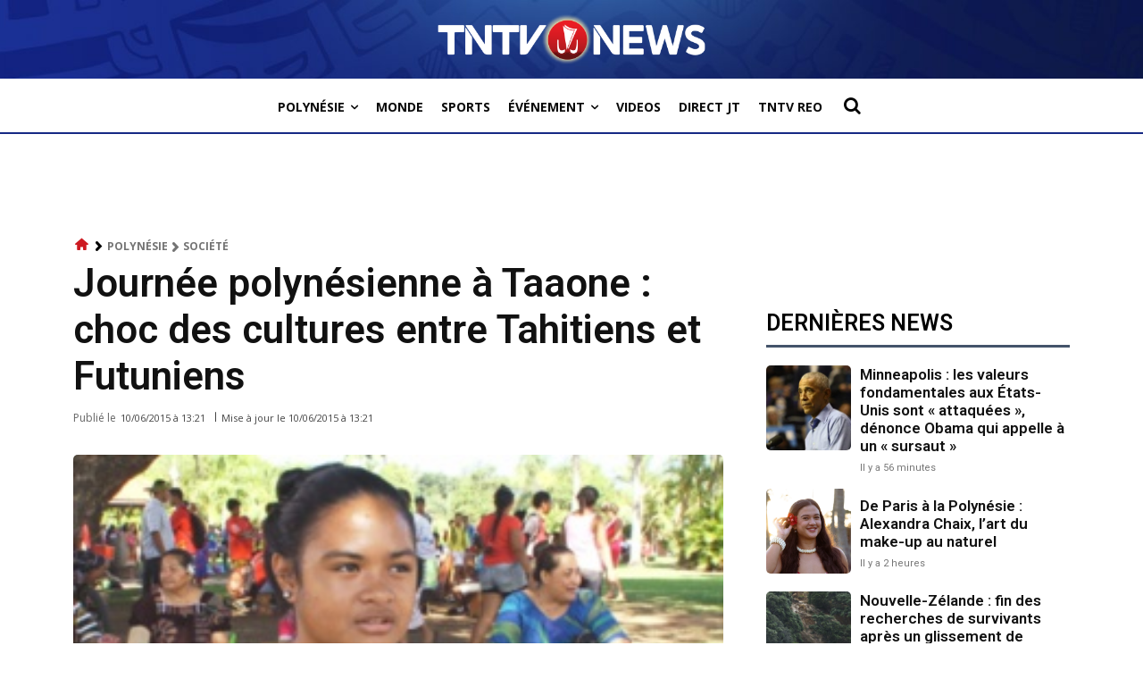

--- FILE ---
content_type: text/html; charset=utf-8
request_url: https://www.google.com/recaptcha/api2/aframe
body_size: 268
content:
<!DOCTYPE HTML><html><head><meta http-equiv="content-type" content="text/html; charset=UTF-8"></head><body><script nonce="MM5zpGkoxpnaDw3PpH3WUw">/** Anti-fraud and anti-abuse applications only. See google.com/recaptcha */ try{var clients={'sodar':'https://pagead2.googlesyndication.com/pagead/sodar?'};window.addEventListener("message",function(a){try{if(a.source===window.parent){var b=JSON.parse(a.data);var c=clients[b['id']];if(c){var d=document.createElement('img');d.src=c+b['params']+'&rc='+(localStorage.getItem("rc::a")?sessionStorage.getItem("rc::b"):"");window.document.body.appendChild(d);sessionStorage.setItem("rc::e",parseInt(sessionStorage.getItem("rc::e")||0)+1);localStorage.setItem("rc::h",'1769383643512');}}}catch(b){}});window.parent.postMessage("_grecaptcha_ready", "*");}catch(b){}</script></body></html>

--- FILE ---
content_type: application/javascript; charset=utf-8
request_url: https://fundingchoicesmessages.google.com/f/AGSKWxXkCpPZJPORGV5Penkw8V0sm9rYlKyWeeirtgq_zqXIQWWzVr4f1YwIqKqzhlmqAd5RXuBRBdomfJ3SSR6-sW_rdkDM9oRSbz6phAyDsDAO0UAP8sJtPlYpSL7knG8OxbYaGsopIw==?fccs=W251bGwsbnVsbCxudWxsLG51bGwsbnVsbCxudWxsLFsxNzY5MzgzNjMxLDYyNjAwMDAwMF0sbnVsbCxudWxsLG51bGwsW251bGwsWzcsMTksNiwxOCwxM10sbnVsbCxudWxsLG51bGwsbnVsbCxudWxsLG51bGwsbnVsbCxudWxsLG51bGwsM10sImh0dHBzOi8vd3d3LnRudHZuZXdzLnBmL3BvbHluZXNpZS9zb2NpZXRlL2pvdXJuZWUtcG9seW5lc2llbm5lLWEtdGFhb25lLWNob2MtZGVzLWN1bHR1cmVzLWVudHJlLXRhaGl0aWVucy1ldC1mdXR1bmllbnMvIixudWxsLFtbOCwiazYxUEJqbWs2TzAiXSxbOSwiZW4tVVMiXSxbMTYsIlsxLDEsMV0iXSxbMTksIjIiXSxbMTcsIlswXSJdLFsyNCwiIl0sWzI5LCJmYWxzZSJdLFsyMSwiW1tbWzUsMSxbMF1dLFsxNzY5MzgzNjI4LDM0MjQyNjAwMF0sWzEyMDk2MDBdXV1dIl1dXQ
body_size: 175
content:
if (typeof __googlefc.fcKernelManager.run === 'function') {"use strict";this.default_ContributorServingResponseClientJs=this.default_ContributorServingResponseClientJs||{};(function(_){var window=this;
try{
var qp=function(a){this.A=_.t(a)};_.u(qp,_.J);var rp=function(a){this.A=_.t(a)};_.u(rp,_.J);rp.prototype.getWhitelistStatus=function(){return _.F(this,2)};var sp=function(a){this.A=_.t(a)};_.u(sp,_.J);var tp=_.ed(sp),up=function(a,b,c){this.B=a;this.j=_.A(b,qp,1);this.l=_.A(b,_.Pk,3);this.F=_.A(b,rp,4);a=this.B.location.hostname;this.D=_.Fg(this.j,2)&&_.O(this.j,2)!==""?_.O(this.j,2):a;a=new _.Qg(_.Qk(this.l));this.C=new _.dh(_.q.document,this.D,a);this.console=null;this.o=new _.mp(this.B,c,a)};
up.prototype.run=function(){if(_.O(this.j,3)){var a=this.C,b=_.O(this.j,3),c=_.fh(a),d=new _.Wg;b=_.hg(d,1,b);c=_.C(c,1,b);_.jh(a,c)}else _.gh(this.C,"FCNEC");_.op(this.o,_.A(this.l,_.De,1),this.l.getDefaultConsentRevocationText(),this.l.getDefaultConsentRevocationCloseText(),this.l.getDefaultConsentRevocationAttestationText(),this.D);_.pp(this.o,_.F(this.F,1),this.F.getWhitelistStatus());var e;a=(e=this.B.googlefc)==null?void 0:e.__executeManualDeployment;a!==void 0&&typeof a==="function"&&_.To(this.o.G,
"manualDeploymentApi")};var vp=function(){};vp.prototype.run=function(a,b,c){var d;return _.v(function(e){d=tp(b);(new up(a,d,c)).run();return e.return({})})};_.Tk(7,new vp);
}catch(e){_._DumpException(e)}
}).call(this,this.default_ContributorServingResponseClientJs);
// Google Inc.

//# sourceURL=/_/mss/boq-content-ads-contributor/_/js/k=boq-content-ads-contributor.ContributorServingResponseClientJs.en_US.k61PBjmk6O0.es5.O/d=1/exm=ad_blocking_detection_executable,kernel_loader,loader_js_executable,monetization_cookie_state_migration_initialization_executable,optimization_state_updater_executable,web_monetization_wall_executable/ed=1/rs=AJlcJMztj-kAdg6DB63MlSG3pP52LjSptg/m=cookie_refresh_executable
__googlefc.fcKernelManager.run('\x5b\x5b\x5b7,\x22\x5b\x5bnull,\\\x22tntvnews.pf\\\x22,\\\x22AKsRol-LQtdcXwD8x7lChs8gOK0BNh8Ek96JzNzNQ3ExC8QnEBpDltz-isGHnt0I-D4fOIiX2vU4wSMwZTtgoLfa3Mk-Y8gZE1F4HhCrFFo2cbyeFK9WxEq81qhxPzd_fN9PALBhsyrWmZfskwpSporMYrtRcTG7oA\\\\u003d\\\\u003d\\\x22\x5d,null,\x5b\x5bnull,null,null,\\\x22https:\/\/fundingchoicesmessages.google.com\/f\/AGSKWxVk_8uoyD7BG8NdGh-_G8x5Vlfv8gdZSK4N1DoyBVx8B6vRm5IoZOICboP0H-nuq0TY5kiqdcFif5y5RKa6Cra6ZxvkL29v2hnytE7-hY5btXGwMD3KKLZRVI6dWsMiIHB3ostZaQ\\\\u003d\\\\u003d\\\x22\x5d,null,null,\x5bnull,null,null,\\\x22https:\/\/fundingchoicesmessages.google.com\/el\/AGSKWxWBXoCGQneAvDeWCuG0YpP09UxgKiyfba5XkBIZIeaZLmN8rOPQVWFCl05eWWpMNUknb6tC8KmZVDG2_2Y17syIgnQhU1ildcftZYa7xNtvKaaYEH2cPAXBAprQ6EinPQhC0mlnpA\\\\u003d\\\\u003d\\\x22\x5d,null,\x5bnull,\x5b7,19,6,18,13\x5d,null,null,null,null,null,null,null,null,null,3\x5d\x5d,\x5b2,1\x5d\x5d\x22\x5d\x5d,\x5bnull,null,null,\x22https:\/\/fundingchoicesmessages.google.com\/f\/AGSKWxWzHfvgqBdkVu8gK3tJ_sGxkY44yLiqxtNODaX3UfSL5rt86eERuXLFxzVnZLxWw1pXRGeWRyL_q6ACDTHpePmbcPDBO6pvLsrKxgx0lN0mFwoFpk2aJLyqzfxc72UvG7dJqW4D_A\\u003d\\u003d\x22\x5d\x5d');}

--- FILE ---
content_type: application/javascript; charset=utf-8
request_url: https://fundingchoicesmessages.google.com/f/AGSKWxXcJl5nTA27ZyDw5oLcbjpQXjfIxiBIIAT4wawtDL7zVhv8g9D4V7Wdh58-WSoGVCmomzOwKt1pjG03neiz5tSlhwMREXYjwKrYSBFsPquxDJP7uOY_tUPbilYHaPWYdxWSgL9_hhp6uITGT8iDjEv-1U_Yvk69bJT0My_wtK53DwXlsDS4oFi_OcI7/_/right_ad./popundercode._Adv_Banner_/600x75_/adpic.
body_size: -1287
content:
window['76f1be85-acb1-4699-a76d-a0efa888bd7c'] = true;